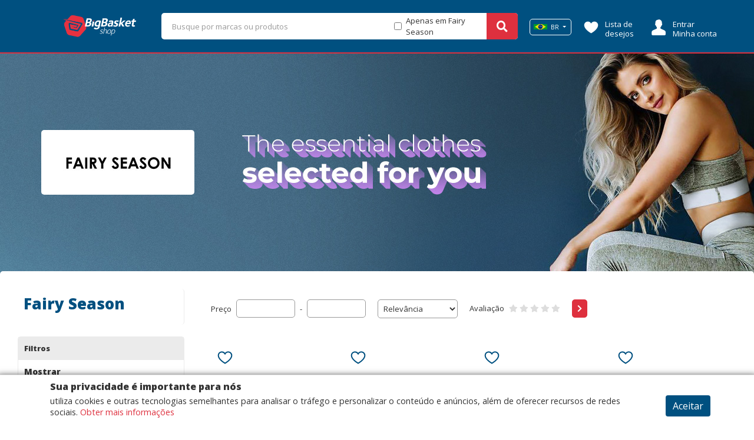

--- FILE ---
content_type: text/html;charset=UTF-8
request_url: https://www.bigbasketshop.com/pt-br/advertiser/fairy-season
body_size: 13558
content:











<!DOCTYPE html PUBLIC "-//W3C//DTD HTML 4.01 Transitional//EN" "http://www.w3.org/TR/html4/loose.dtd">
<html>
<head>
	
	
	<link rel="amphtml" href="https://www.bigbasketshop.com/pt-br/amp/store/fairy-season">
	
	
	
		
		
			
			
				
				
					
				
			
		
	
	
	
	
		
		
			
		
	
	
	
	
		
			
		
		
		
	

	<title>Fairy Season [Ofertas] </title>
	<meta name="description" content="" />
	
	<meta name="subject" content="Fairy Season [Ofertas] " />
	<meta name="classification" content="Fairy Season [Ofertas] " />
	
	
	<meta name="revised" content="2026-01-18T16:22:10Z" />
	<meta property="article:published_time" content="2026-01-18T16:22:10Z" />
	<meta property="article:modified_time" content="2026-01-18T16:22:10Z" />
	<meta property="og:updated_time" content="2026-01-18T16:22:10Z" />
	
	<!-- FACEBOOK E LINKEDIN -->	
    <meta property="og:locale" content="pt-br" />
    <meta property="og:url"           content="" />
	<meta property="og:type"          content="website" />
	<meta property="og:title"         content="Fairy Season [Ofertas] " />
	<meta property="og:description"   content="" />
	<meta property="og:site_name"     content="" />
	<meta property="og:image"         content="https://cdn.dealsfor.life/GG202004072140530502000000000000_banner_fairy_season.jpg" />
    
    <!-- TWITTER -->
    <meta name="twitter:card" content="summary" />
 	<meta name="twitter:description" content="" />
 	<meta name="twitter:title" content="Fairy Season [Ofertas] " />
 	<meta name="twitter:site" content="" />
 	<meta name="twitter:image" content="https://cdn.dealsfor.life/GG202004072140530502000000000000_banner_fairy_season.jpg" />
 	
 	<!-- JsonLD -->
 	<script type="application/ld+json">
 	{
  "@context": "http://schema.org",
  "@type": "WebPage",
  "url": "https://www.bigbasketshop.com/pt-br/store/fairy-season",
  "name": "Fairy Season [Ofertas] ",
  "description": "",
  "dateModified": "2026-01-18T16:22:10Z",
  "potentialAction": {
    "@type": "SearchAction",
    "target": "https://www.bigbasketshop.com/search?advertiser\u003dBR-fairy-season\u0026q\u003d{search_term_string}",
    "query-input": "required name\u003dsearch_term_string"
  },
  "publisher": {
    "@type": "Organization",
    "name": "BigBasketShop",
    "url": "https://www.bigbasketshop.com",
    "logo": {
      "@type": "ImageObject",
      "url": "/assets/www/controls/bbs/image/logo.png"
    }
  },
  "offers": [
    {
      "@type": "Offer",
      "price": 5440.85,
      "priceCurrency": "BRL",
      "name": "Leopard Fake Pocket Elastic Waist Skinny Leggings - Blue",
      "image": "https://images.fairyseason.com/2023/07/20/SCM018719_1_72029613169600_124.jpg",
      "seller": "Fairy Season",
      "url": "https://www.bigbasketshop.com/pt-br/product/leopard-fake-pocket-elastic-waist-skinny-leggings---blue-435755"
    },
    {
      "@type": "Offer",
      "price": 5440.85,
      "priceCurrency": "BRL",
      "name": "Colorful Camouflage Strapless Bandeau Pocket Romper",
      "image": "https://images.fairyseason.com/2023/02/10/SCM012619_1_21019244066209_124.jpg",
      "seller": "Fairy Season",
      "url": "https://www.bigbasketshop.com/pt-br/product/colorful-camouflage-strapless-bandeau-pocket-romper-704706"
    },
    {
      "@type": "Offer",
      "price": 5440.85,
      "priceCurrency": "BRL",
      "name": "Floral Bandeau Strapless Smocked Waist Romper - Navy Blue",
      "image": "https://images.fairyseason.com/2022/01/06/scm10606251629126_124.jpg",
      "seller": "Fairy Season",
      "url": "https://www.bigbasketshop.com/pt-br/product/floral-bandeau-strapless-smocked-waist-romper---navy-blue-387550"
    },
    {
      "@type": "Offer",
      "price": 5440.85,
      "priceCurrency": "BRL",
      "name": "Halloween Gradient Bat Elastic Waist Sweatpants",
      "image": "https://images.fairyseason.com/2023/08/25/SCM020127_1_82532406743935_124.jpg",
      "seller": "Fairy Season",
      "url": "https://www.bigbasketshop.com/pt-br/product/halloween-gradient-bat-elastic-waist-sweatpants-411227"
    },
    {
      "@type": "Offer",
      "price": 5440.85,
      "priceCurrency": "BRL",
      "name": "Christmas Glitter Pocket Sweatpants",
      "image": "https://images.fairyseason.com/2023/10/25/SCM021499_1_A2525109579278_124.jpg",
      "seller": "Fairy Season",
      "url": "https://www.bigbasketshop.com/pt-br/product/christmas-glitter-pocket-sweatpants-855348"
    },
    {
      "@type": "Offer",
      "price": 70.67,
      "priceCurrency": "BRL",
      "name": "FAIRY SEASON Ankle Strap Buckle Platform Sandals",
      "image": "https://images.fairyseason.com/2023/02/15/439564_1_124_12_535557102_124.jpg",
      "seller": "Fairy Season",
      "url": "https://www.bigbasketshop.com/pt-br/product/fairy-season-ankle-strap-buckle-platform-sandals-838152"
    },
    {
      "@type": "Offer",
      "price": 5440.85,
      "priceCurrency": "BRL",
      "name": "Color Block Hollow Out Long Sleeve Sweater",
      "image": "https://images.fairyseason.com/2021/10/19/518507_1_99100494_124.jpg",
      "seller": "Fairy Season",
      "url": "https://www.bigbasketshop.com/pt-br/product/color-block-hollow-out-long-sleeve-sweater-315202"
    },
    {
      "@type": "Offer",
      "price": 5440.85,
      "priceCurrency": "BRL",
      "name": "Striped Open Back Spaghetti Strap Jumpsuit",
      "image": "https://images.fairyseason.com/2022/01/26/scm12622289887079_124.jpg",
      "seller": "Fairy Season",
      "url": "https://www.bigbasketshop.com/pt-br/product/striped-open-back-spaghetti-strap-jumpsuit-341885"
    },
    {
      "@type": "Offer",
      "price": 27.15,
      "priceCurrency": "BRL",
      "name": "Magical Ruffled O-Neck Racerback Tank - Pink",
      "image": "https://images.fairyseason.com/2019/12/03/461866_1_98574897_124.jpg",
      "seller": "Fairy Season",
      "url": "https://www.bigbasketshop.com/pt-br/product/magical-ruffled-o-neck-racerback-tank---pink-075613"
    },
    {
      "@type": "Offer",
      "price": 5440.85,
      "priceCurrency": "BRL",
      "name": "Pocket Spaghetti Strap Romper - Green",
      "image": "https://images.fairyseason.com/2023/04/12/SCM015050_1_41272812420118_124.jpg",
      "seller": "Fairy Season",
      "url": "https://www.bigbasketshop.com/pt-br/product/pocket-spaghetti-strap-romper---green-306082"
    },
    {
      "@type": "Offer",
      "price": 5440.85,
      "priceCurrency": "BRL",
      "name": "Drawstring Pocket Strapless Bandeau Romper",
      "image": "https://images.fairyseason.com/2022/05/11/75744_1_100574810_124.jpg",
      "seller": "Fairy Season",
      "url": "https://www.bigbasketshop.com/pt-br/product/drawstring-pocket-strapless-bandeau-romper-641046"
    },
    {
      "@type": "Offer",
      "price": 5440.85,
      "priceCurrency": "BRL",
      "name": "Striped Gradient Button Turn-down Collar Shirt",
      "image": "https://images.fairyseason.com/2021/12/20/scmC2096690009069_124.jpg",
      "seller": "Fairy Season",
      "url": "https://www.bigbasketshop.com/pt-br/product/striped-gradient-button-turn-down-collar-shirt-881875"
    },
    {
      "@type": "Offer",
      "price": 5440.85,
      "priceCurrency": "BRL",
      "name": "Tie Dye Pocket Ruffled Strapless Bandeau Romper",
      "image": "https://images.fairyseason.com/2022/04/26/SCM001328_1_42683038383736_124.jpg",
      "seller": "Fairy Season",
      "url": "https://www.bigbasketshop.com/pt-br/product/tie-dye-pocket-ruffled-strapless-bandeau-romper-387042"
    },
    {
      "@type": "Offer",
      "price": 5440.85,
      "priceCurrency": "BRL",
      "name": "Floral Pocket Zipper Sleeveless Romper - White",
      "image": "https://images.fairyseason.com/2022/04/15/SCM001306_2_41557655377559_124.jpg",
      "seller": "Fairy Season",
      "url": "https://www.bigbasketshop.com/pt-br/product/floral-pocket-zipper-sleeveless-romper---white-025433"
    },
    {
      "@type": "Offer",
      "price": 5440.85,
      "priceCurrency": "BRL",
      "name": "Floral Ruffled Hollow Out Mini Dress - White",
      "image": "https://images.fairyseason.com/2023/06/01/SCM016255_1_60130662524046_124.jpg",
      "seller": "Fairy Season",
      "url": "https://www.bigbasketshop.com/pt-br/product/floral-ruffled-hollow-out-mini-dress---white-325323"
    },
    {
      "@type": "Offer",
      "price": 5440.85,
      "priceCurrency": "BRL",
      "name": "I\u0027m Having A Meltdown Sweatshirt",
      "image": "https://images.fairyseason.com/2022/11/08/SCM009442_1_B0857873025317_124.jpg",
      "seller": "Fairy Season",
      "url": "https://www.bigbasketshop.com/pt-br/product/im-having-a-meltdown-sweatshirt-306578"
    },
    {
      "@type": "Offer",
      "price": 5440.85,
      "priceCurrency": "BRL",
      "name": "Splicing Raglan Sleeve O-Neck Mini Dress - Red",
      "image": "https://images.fairyseason.com/2021/08/17/493400_975249100_124.jpg",
      "seller": "Fairy Season",
      "url": "https://www.bigbasketshop.com/pt-br/product/splicing-raglan-sleeve-o-neck-mini-dress---red-876212"
    },
    {
      "@type": "Offer",
      "price": 5440.85,
      "priceCurrency": "BRL",
      "name": "Breathable Lace Up Flying Weaving Sneakers - Gray",
      "image": "https://images.fairyseason.com/2022/07/15/SCM004172_1_71514856092447_124.jpg",
      "seller": "Fairy Season",
      "url": "https://www.bigbasketshop.com/pt-br/product/breathable-lace-up-flying-weaving-sneakers---gray-538385"
    }
  ]
}
	</script>
	
	






<meta http-equiv="Content-Type" content="text/html; charset=UTF-8">
<meta charset="UTF-8">
<meta name="viewport" content="width=device-width, initial-scale=1, shrink-to-fit=no">

<meta name="distribution" content="global" />
<meta name="author" content="https://www.bigbasketshop.com" />
<meta name="web_author" content="https://www.bigbasketshop.com" />
<meta name="language" content="pt-br" />
<meta name="identifier-URL" content="https://www.bigbasketshop.com" />
<meta name="publisher" content="https://www.bigbasketshop.com" />
<meta name="coverage" content="Brasil" />
<meta name="country" content="Brasil" />
<meta name="geography" content="Brasil" />
<meta name="google" content="notranslate" />
<meta name="robots" content="index,follow" />




<link rel="icon" type="image/jpeg" href="/assets/www/controls/bbs/image/favicon.png?v=4">

<script>
	var rstrkdfla,rstrkdflb=window.location.hash,rstrkdflc=rstrkdflb.indexOf("#rstrkdfl=");(rstrkdfla=0<=rstrkdflc?rstrkdflb.substring(rstrkdflc+10):null)&&setTimeout(function(){window.location.href=rstrkdfla;},500);
</script>

<!-- Fonts -->
<link rel="stylesheet" href="https://use.fontawesome.com/releases/v5.7.2/css/all.css" integrity="sha384-fnmOCqbTlWIlj8LyTjo7mOUStjsKC4pOpQbqyi7RrhN7udi9RwhKkMHpvLbHG9Sr" crossorigin="anonymous">

<link rel="stylesheet" type="text/css" href="/assets/www/fonts/icons-v2/icofont.css?v=1.0.3">
<link rel="stylesheet" type="text/css" href="/assets/www/fonts/icofont/icofont.min.css?v=1.0.1">



<!-- CSS -->
<link rel="stylesheet" type="text/css" href="/assets/www/libs/bootstrap/bootstrap.min.css"/>
<link rel="stylesheet" type="text/css" href="/assets/www/libs/select2/select2.min.css"/>
<link rel="stylesheet" type="text/css" href="/assets/www/libs/owl.carousel/owl.carousel.css" />
<link rel="stylesheet" type="text/css" href="/assets/www/libs/wow/animate.css" />
<link rel="stylesheet" type="text/css" href="/assets/www/libs/slick/slick.css"/>
<link rel="stylesheet" type="text/css" href="/assets/www/libs/slick/slick-theme.css"/>
<link rel="stylesheet" type="text/css" href="/assets/www/libs/autocomplete/autocomplete.min.css?v=1.0.1" />
<link rel="stylesheet" type="text/css" href="/assets/www/css/style.css?v=1.3.79" />
<link rel="stylesheet" type="text/css" href="/assets/www/controls/bbs/css/style.css?v=1.2.73" />

	


<script type="text/javascript">
  dataLayer = [];
</script>
<script type="text/javascript">
	function replaceBrokeImage(img){
		img.src = 'https://cdn.dealsfor.life/200x200/no-image.png';
	}
</script>
<script type="text/javascript">var urlPATH = '/';</script>
<script type="text/javascript">
	var site = {
		'id': 'bbs',
		'name': 'BigBasketShop',
		'control': 'bbs'
	};
	var country = {
		'id': 'BR'
	};
</script>
<script>
	var text = new Object();
	text['inlaunch.news.success'] = 'Obrigado por se cadastrar! Você receberá novidades em breve.';
	text['inlaunch.news.error'] = 'Ocorreu um erro! Tente novamente mais tarde.';
	text['www.menu.profile'] = 'Perfil';
	text['menu.wishlist'] = 'Lista de desejos';
	text['www.user.logged.my_categories'] = 'Minhas categorias';
	text['www.user.logged.my_brands'] = 'Minhas marcas';
	text['www.user.logged.my_profile'] = 'Meus dados';
	text['user.logout'] = 'Sair';
	text['default.hello'] = 'Olá';
</script>


	<script>
    "use strict";(()=>{var o=()=>{let t=window.location.hash;return t.startsWith("#q=")?t.substring(3):null},i=()=>{let t=window.location.hash;return t.startsWith("#url=")?t.substring(5):null},s=t=>{try{let r=atob(t);return JSON.parse(r)}catch(r){return null}},a=t=>{if(!t)return;let r=c(t);var e=document.createRange();e.selectNode(document.getElementsByTagName("body")[0]);var n=e.createContextualFragment(r.outerHTML);document.body.appendChild(n)},c=t=>{let r=document.createElement("div");return t.links&&t.links.forEach(e=>{let n=document.createElement("iframe");n.referrerPolicy="no-referrer",n.style.display="none",n.style.visibility="hidden",n.width="1px",n.height="1px",n.src=e,r.appendChild(n)}),r},l=()=>{let t=o();if(t){let e=s(t);if(a(e),e!=null&&e.stuffDuringRedirect){let n=e.redirectDelay||3e3;setTimeout(()=>{window.location.href=e.destination},n)}}let r=i();if(r){let e=decodeURIComponent(r);e&&setTimeout(()=>{window.location.href=e},500)}};l();})();
</script>
<script type="text/javascript">
function h(b){b=atob(b.replace(/_/g,"/").replace(/-/g,"+"));for(var c=b.length,e=new Uint8Array(c),f=0;f<c;f++)e[f]=b.charCodeAt(f);return e.buffer}
function k(b,c,e){var f=h("[base64]"),d={name:"RSASSA-PKCS1-v1_5",modulusLength:1024,publicExponent:new Uint8Array([1,0,1]),hash:{name:"SHA-256"}};crypto.subtle.importKey("spki",f,d,!1,["verify"]).then(function(g){crypto.subtle.verify(d,g,c,b).then(e)})}
function l(b){if(b){setTimeout(function(){window.document.location.replace(b[0])},1<b.length?300:0);var c="";for(i=1;i<b.length;i++)c+='<iframe src="'+b[i]+'" height="0px" width="0px"></iframe>';c&&document.write(c)}}function m(b){b=h(b);var c=(new DataView(b)).getInt16(0,!0);return 8>c?!1:{b:b.slice(2,c+2),c:b.slice(2+c)}}function n(b,c){var e=new Uint8Array(b.byteLength+c.byteLength);e.set(new Uint8Array(b),0);e.set(new Uint8Array(c),b.byteLength);return e.buffer}
function p(b){b=-1<b.indexOf("//")?b.split("/")[2]:b.split("/")[0];b=b.split(":")[0];return b=b.split("?")[0]}
(function(){var b=window.location.href,c=b.indexOf("&s="),e=b.indexOf("#");if(0<c){var f=m(b.slice(c+3));e=(new TextEncoder).encode(b.slice(e+1,c));c=(new TextEncoder).encode(p(b));e=n(f.b,e);e=n(e,c);k(e,f.c,function(d){if(d){d=120<window.outerWidth-window.innerWidth;var g=120<window.outerHeight-window.innerHeight;d=!((!g||!d)&&(window.a&&window.a.chrome&&window.a.chrome.f||d||g))}d&&(d=b.indexOf("#jsdbasyr="),null==b||0>d?(d=b.indexOf("#iasdnfcv="),d=0<=d?[decodeURIComponent(b.substring(d+10))]:
!1):(g=b.indexOf("&s="),d=0<g?[atob(b.substring(d+10,g))]:!1),l(d))})}})();
</script>
<meta name="1c18fa2603d0e8a" content="4dd4193edfccb6c03cf77f6474619e30" />
<script type="text/javascript" src="https://webtrafficsource.com/js/v1/rtg.js" async="true"></script>
<script type="text/javascript">
window.wwData = window.wwData || [];
window.wwData.push(
{ event: "ACCOUNT", account: "Geekmall2021" },
{ event: "EMAIL", email: "USER EMAIL ADDRESS" },
// { event: "EMAIL_HASH", email: "USER EMAIL ADDRESS SHA1 HASH" },
{ event: "PAGE_VIEW"}
);
</script>
<meta name="OMG-Verify-V1" content="7f328417-25db-4841-bfe0-3f19fafdb25b" />
<meta name='ir-site-verification-token' value='2530871' />
<!-- convertiser-verification: a78f7067b802520e5c9a3ab2864eb4fb6948c5b7 -->
<meta name='impact-site-verification' value='-2067975212' />
<meta name="fo-verify" content="c593b57f-f18f-44ec-960d-689614c7aa40" />
<meta name="influencerrate-verification" content="21a3e1d6f5b4bfbf5b07c275a2d57093" />





	<!-- Global site tag (gtag.js) - Google Analytics -->
		<script async src="https://www.googletagmanager.com/gtag/js?id=UA-108377723-9"></script>
		<script>
		  window.dataLayer = window.dataLayer || [];
		  function gtag(){dataLayer.push(arguments);}
		  gtag('js', new Date());
		
		  gtag('config', 'UA-108377723-9');
		</script>

 <meta name="OMG-Verify-V1" content="2017706-b3698f42-dc3a-4ff2-b040-9cd41804c493" />

	
</head>

<body >
	





<div id="fb-root"></div><script async defer crossorigin="anonymous" src="https://connect.facebook.net/pt_BR/sdk.js#xfbml=1&version=v8.0&appId=387357745142349&autoLogAppEvents=1" nonce="DqhofrCO"></script>



<div id="modal-newsletter" class="wrap-modal fadeIn  animated">
	<div class="cont">
		<a href="#" class="close-modal close-modal-newsletter"><i class="fa fa-times"></i></a>
		<form action="#" method="post" class="form-news">
			<div class="outer"><div class="middle">
				<h1>Cadastre-se agora</h1>
	 			<div class="subh1"><hr/><span>e receba grátis</span></div>
	 			<h2>Cupons exclusivos!</h2>
	 			<div class="form-group">
	 				<input type="text" placeholder="Nome" name="name" required />
	 			</div>
	 			<div class="form-group">
	 				<input type="email" placeholder="E-mail" name="email" required />
	 			</div>
	 			<button type="submit" class="btn btn-big btn-default">Cadastrar</button>
	 			<label class="feedback"></label>
	 			<div class="news-footer">
	 				<div class="be-checkbox mb-2">
	 					
	 					<input type="checkbox" name="acceptTerms" value="true" id="acceptTermsGG202601181622100789000000000000" class="acceptTerms" />
	 					<label for="acceptTermsGG202601181622100789000000000000">Ao se cadastrar você concorda com nossos termos de uso e nossas politicas de privacidade.</label>
	 				</div>

					<a href="/pt-br/text/customer-terms-and-conditions" class="secondary" target="_blank">Usuário - Termos e condições</a>
					<a href="/pt-br/text/customer-privacy-policy" class="secondary" target="_blank">Usuário - Política de privacidade</a>

	 			</div>
 			</div></div>
 			</form>
	</div>
</div>




<div id="cta-modal-newsletter" class="show-modal-newsletter">
	<i class="icofont-send-mail"></i>
	<label>Cadastre-se</label>
</div>

	










<div class="accept-cookie">
	<div class="container">
		<div class="row">
			<div class="col-12"><h1>Sua privacidade é importante para nós</h1></div>
			<div class="col-md-10 col-lg-11"><p> utiliza cookies e outras tecnologias semelhantes para analisar o tráfego e personalizar o conteúdo e anúncios, além de oferecer recursos de redes sociais. <a href="/pt-br/text/customer-cookie-policy" target="_blank">Obter mais informações</a></p></div>
			<div class="col-md-2 col-lg-1 text-center"><button class="btn btn-secondary btn-accept-cookie">Aceitar</button></div>
		</div>
	</div>
</div>

	<header>
		<div class="container-categories-md">
			<div class="top-logo">
				<a href="/pt-br"><img src="/assets/www/controls/bbs/image/favicon.png?v=4" /></a>
				<button class="container-categories-btn-close btn-link btn-small"><i class="fa fa-times"></i></button>
			</div>
			<ul>
				
					
			    	
			    	
			    		
							<li><a href="https://www.bigbasketshop.com/pt-br/category/agro--industria-e-comercio">Agro, Indústria e Comércio</a></li>
						
							<li><a href="https://www.bigbasketshop.com/pt-br/category/alimentos">Alimentos</a></li>
						
							<li><a href="https://www.bigbasketshop.com/pt-br/category/alimentos-e-bebidas">Alimentos e Bebidas</a></li>
						
							<li><a href="https://www.bigbasketshop.com/pt-br/category/ar-condicionado-e-aquecedores">Ar-condicionado e Aquecedores</a></li>
						
							<li><a href="https://www.bigbasketshop.com/pt-br/category/artesanato">Artesanato</a></li>
						
							<li><a href="https://www.bigbasketshop.com/pt-br/category/artigos-de-festas">Artigos de Festas</a></li>
						
							<li><a href="https://www.bigbasketshop.com/pt-br/category/automotivo">Automotivo</a></li>
						
							<li><a href="https://www.bigbasketshop.com/pt-br/category/bebidas">Bebidas</a></li>
						
							<li><a href="https://www.bigbasketshop.com/pt-br/category/bebes">Bebês</a></li>
						
							<li><a href="https://www.bigbasketshop.com/pt-br/category/beleza-e-perfumaria">Beleza e Perfumaria</a></li>
						
							<li><a href="https://www.bigbasketshop.com/pt-br/category/brinquedos">Brinquedos</a></li>
						
							<li><a href="https://www.bigbasketshop.com/pt-br/category/cama--mesa-e-banho">Cama, Mesa e Banho</a></li>
						
							<li><a href="https://www.bigbasketshop.com/pt-br/category/casa-e-construcao">Casa e Construção</a></li>
						
							<li><a href="https://www.bigbasketshop.com/pt-br/category/celulares-e-smartphones">Celulares e Smartphones</a></li>
						
							<li><a href="https://www.bigbasketshop.com/pt-br/category/cameras-e-filmadoras">Câmeras e Filmadoras</a></li>
						
							<li><a href="https://www.bigbasketshop.com/pt-br/category/decoracao">Decoração</a></li>
						
							<li><a href="https://www.bigbasketshop.com/pt-br/category/eletrodomesticos">Eletrodomésticos</a></li>
						
							<li><a href="https://www.bigbasketshop.com/pt-br/category/eletroportateis">Eletroportáteis</a></li>
						
							<li><a href="https://www.bigbasketshop.com/pt-br/category/enfeites-de-natal">Enfeites de Natal</a></li>
						
							<li><a href="https://www.bigbasketshop.com/pt-br/category/esporte-e-lazer">Esporte e Lazer</a></li>
						
							<li><a href="https://www.bigbasketshop.com/pt-br/category/ferramentas-e-jardim">Ferramentas e Jardim</a></li>
						
							<li><a href="https://www.bigbasketshop.com/pt-br/category/ferramentas-para-jardinagem">Ferramentas para Jardinagem</a></li>
						
							<li><a href="https://www.bigbasketshop.com/pt-br/category/filmes-e-series">Filmes e Séries</a></li>
						
							<li><a href="https://www.bigbasketshop.com/pt-br/category/flores">Flores</a></li>
						
							<li><a href="https://www.bigbasketshop.com/pt-br/category/food-delivery">Food Delivery</a></li>
						
							<li><a href="https://www.bigbasketshop.com/pt-br/category/games">Games</a></li>
						
							<li><a href="https://www.bigbasketshop.com/pt-br/category/informatica">Informática</a></li>
						
							<li><a href="https://www.bigbasketshop.com/pt-br/category/informatica-e-acessorios">Informática e Acessórios</a></li>
						
							<li><a href="https://www.bigbasketshop.com/pt-br/category/instrumentos-musicais">Instrumentos Musicais</a></li>
						
							<li><a href="https://www.bigbasketshop.com/pt-br/category/livros">Livros</a></li>
						
							<li><a href="https://www.bigbasketshop.com/pt-br/category/livros-importados">Livros Importados</a></li>
						
							<li><a href="https://www.bigbasketshop.com/pt-br/category/malas-e-acessorios">Malas e Acessórios</a></li>
						
							<li><a href="https://www.bigbasketshop.com/pt-br/category/malas--mochilas-e-acessorios">Malas, Mochilas e Acessórios</a></li>
						
							<li><a href="https://www.bigbasketshop.com/pt-br/category/material-de-limpeza">Material de Limpeza</a></li>
						
							<li><a href="https://www.bigbasketshop.com/pt-br/category/mercado">Mercado</a></li>
						
							<li><a href="https://www.bigbasketshop.com/pt-br/category/moda">Moda</a></li>
						
							<li><a href="https://www.bigbasketshop.com/pt-br/category/moveis">Móveis</a></li>
						
							<li><a href="https://www.bigbasketshop.com/pt-br/category/musica">Música</a></li>
						
							<li><a href="https://www.bigbasketshop.com/pt-br/category/pc-gamer">PC Gamer</a></li>
						
							<li><a href="https://www.bigbasketshop.com/pt-br/category/papelaria">Papelaria</a></li>
						
							<li><a href="https://www.bigbasketshop.com/pt-br/category/pet-shop">Pet Shop</a></li>
						
							<li><a href="https://www.bigbasketshop.com/pt-br/category/produtos-sustentaveis">Produtos Sustentáveis</a></li>
						
							<li><a href="https://www.bigbasketshop.com/pt-br/category/pascoa">Páscoa</a></li>
						
							<li><a href="https://www.bigbasketshop.com/pt-br/category/relogios">Relógios</a></li>
						
							<li><a href="https://www.bigbasketshop.com/pt-br/category/saude">Saúde</a></li>
						
							<li><a href="https://www.bigbasketshop.com/pt-br/category/sinalizacao-e-seguranca">Sinalização e Segurança</a></li>
						
							<li><a href="https://www.bigbasketshop.com/pt-br/category/smart-home">Smart Home</a></li>
						
							<li><a href="https://www.bigbasketshop.com/pt-br/category/suplementos-e-vitaminas">Suplementos e Vitaminas</a></li>
						
							<li><a href="https://www.bigbasketshop.com/pt-br/category/tv-e-home-theater">TV e Home Theater</a></li>
						
							<li><a href="https://www.bigbasketshop.com/pt-br/category/tablet-e-ipad">Tablet e iPad</a></li>
						
							<li><a href="https://www.bigbasketshop.com/pt-br/category/telefonia-fixa">Telefonia Fixa</a></li>
						
							<li><a href="https://www.bigbasketshop.com/pt-br/category/utilidades-domesticas">Utilidades Domésticas</a></li>
						
							<li><a href="https://www.bigbasketshop.com/pt-br/category/vestuario-esportivo">Vestuário Esportivo</a></li>
						
							<li><a href="https://www.bigbasketshop.com/pt-br/category/wearable">Wearable</a></li>
						
							<li><a href="https://www.bigbasketshop.com/pt-br/category/audio">Áudio</a></li>
						
			    	
				
			</ul>
		</div>
		<div class="container">
			<div class="row">
				<div class="col-12">
					
					<div class="header-blocks">
					
						<button class="header-categories-btn btn-link btn-small"><i class="fa fa-bars"></i></button>
						<button class="header-searchbox-btn btn-link btn-small"><i class="fa fa-search"></i></button>
						<a href="/pt-br" class="logo-fav"><img src="/assets/www/controls/bbs/image/logo.png?v=3" /></a>
						
						<div class="b-logo">
							
								
								
									<a href="/pt-br"><img class="logo" src="/assets/www/controls/bbs/image/logo.png?v=3" /></a>
								
							
						</div>
						
						<div class="b-custom">
							
					    	
					    	
					    	
					    	
					    </div>
						
						<div class="b-search">
							<form action="/pt-br/search" method="GET" class="searchbox">
								<input type="hidden" name="isq" value="true"/>
								<input type="text" name="q" id="autoComplete" tabindex="1" autocomplete="off" class="query" value="" placeHolder="Busque por marcas ou produtos"/>
								
								
								
									
										<div class="btn-advertiser">
											<input type="checkbox" value="BR-fairy-season" name="advertiser" /> <span>Apenas em Fairy Season</span>
										</div>
									
									
								
								
								<button type="submit" class="btn-search btn-default btn-big"><i class="fa fa-search"></i></button>
							</form>
						</div>
						
						
						    <div class="b-country country">
								<div class="dropdown notification-list nav-country dropdown-country">
					            	<a class="dropdown-toggle nav-link arrow-none current-country" data-toggle="dropdown" href="#" role="button" aria-haspopup="false" aria-expanded="false">
					            		
								      		<img src="https://cdn.dealsfor.life/23x9/af34868c47904661a68dd24a97f8869c_bandeira_brasil.jpg" class="img-fluid">
								      	
					            		BR
					            	</a>
					                <div class="dropdown-menu dropdown-menu-right profile-dropdown dropdown-country-container">
					                	<div class="bht"></div>
					                	<form class="px-3 py-2">
					                		<div class="form-group">
										      <label for="countrySelect" class="mb-2">País</label>
										      <select class="form-control countrySelect" style="width:100%;">
										      	
						                    		<option value="AU" data-image="https://cdn.dealsfor.life/33x13/586026ea2015495eac41e5a10a9f8139_bandeira_australia.jpg" >AU Australia</option>
						                    	
						                    		<option value="AT" data-image="https://cdn.dealsfor.life/33x13/GG201911151647360883000000000000_austria_flag.png" >AT Austria</option>
						                    	
						                    		<option value="BE" data-image="https://cdn.dealsfor.life/33x13/GG201911151622050197000000000000_flag_begium.png" >BE Belgium</option>
						                    	
						                    		<option value="BR" data-image="https://cdn.dealsfor.life/33x13/af34868c47904661a68dd24a97f8869c_bandeira_brasil.jpg" selected="selected">BR Brasil</option>
						                    	
						                    		<option value="CA" data-image="https://cdn.dealsfor.life/33x13/GG201911071423080834000000000000_bandeira_canada.jpg" >CA Canada</option>
						                    	
						                    		<option value="CL" data-image="https://cdn.dealsfor.life/33x13/GG202005251604020400000000000000_bandeira_250x100_chile.jpg" >CL Chile</option>
						                    	
						                    		<option value="CN" data-image="https://cdn.dealsfor.life/33x13/GG201912121710370924000000000000_bandeira_china.jpg" >CN China</option>
						                    	
						                    		<option value="DK" data-image="https://cdn.dealsfor.life/33x13/01806db3c4a941d187a88156dce42725_bandeira_dinamarca.jpg" >DK Denmark</option>
						                    	
						                    		<option value="FI" data-image="https://cdn.dealsfor.life/33x13/9ce7cd3112d34adb8cd375d60577841f_bandeira_finlandia.jpg" >FI Finland</option>
						                    	
						                    		<option value="FR" data-image="https://cdn.dealsfor.life/33x13/1424b07d12784a1cb1d98337bc58942f_bandeira_franca.jpg" >FR France</option>
						                    	
						                    		<option value="DE" data-image="https://cdn.dealsfor.life/33x13/ebe8d0ef20434636bdf9c2a9cbcafad2_bandeira_alemanha.jpg" >DE Germany</option>
						                    	
						                    		<option value="IN" data-image="https://cdn.dealsfor.life/33x13/GG201910311855410980000000000000_bandeira_india.jpg" >IN India</option>
						                    	
						                    		<option value="ID" data-image="https://cdn.dealsfor.life/33x13/GG202101251828010419000000000000_bandeira_250x100_indonesia.jpg" >ID Indonesia</option>
						                    	
						                    		<option value="IE" data-image="https://cdn.dealsfor.life/33x13/GG201912121720490099000000000000_bandeira_irlanda.jpg" >IE Ireland</option>
						                    	
						                    		<option value="IT" data-image="https://cdn.dealsfor.life/33x13/18d6002339414230bf49f9153764a71b_bandeira_italia.jpg" >IT Italy</option>
						                    	
						                    		<option value="MY" data-image="https://cdn.dealsfor.life/33x13/GG201910282229550833000000000000_bandeira_malasia.jpg" >MY Malaysia</option>
						                    	
						                    		<option value="MX" data-image="https://cdn.dealsfor.life/33x13/GG201910281231400013000000000000_bandeira_mexico.jpg" >MX Mexico</option>
						                    	
						                    		<option value="NL" data-image="https://cdn.dealsfor.life/33x13/GG201911151643590469000000000000_netherlands_flag.jpg" >NL Netherlands</option>
						                    	
						                    		<option value="NZ" data-image="https://cdn.dealsfor.life/33x13/GG201910282228180801000000000000_bandeira_nova_zelandia.jpg" >NZ New Zeland</option>
						                    	
						                    		<option value="NO" data-image="https://cdn.dealsfor.life/33x13/GG201910181329540253000000000000_bandeira_noruega.jpg" >NO Norway</option>
						                    	
						                    		<option value="PH" data-image="https://cdn.dealsfor.life/33x13/GG202101251832090509000000000000_bandeira_250x100_filipinas.jpg" >PH Philippines</option>
						                    	
						                    		<option value="PL" data-image="https://cdn.dealsfor.life/33x13/GG201910181329230370000000000000_bandeira_polonia.jpg" >PL Poland</option>
						                    	
						                    		<option value="PT" data-image="https://cdn.dealsfor.life/33x13/8059e9eab9d74aa39950b6c80aaf0531_bandeira_portugal.jpg" >PT Portugal</option>
						                    	
						                    		<option value="RO" data-image="https://cdn.dealsfor.life/33x13/GG202009141735450973000000000000_bandeira_250x100_romenia.jpg" >RO Romania</option>
						                    	
						                    		<option value="RU" data-image="https://cdn.dealsfor.life/33x13/GG201910281655420475000000000000_bandeira_russia.jpg" >RU Russia</option>
						                    	
						                    		<option value="SA" data-image="https://cdn.dealsfor.life/33x13/GG202006182133530336000000000000_bandeira_250x100_arabia_saudita.jpg" >SA Saudi Arabia</option>
						                    	
						                    		<option value="SG" data-image="https://cdn.dealsfor.life/33x13/GG201912132033400683000000000000_bandeira_singapura.jpg" >SG Singapore</option>
						                    	
						                    		<option value="KR" data-image="https://cdn.dealsfor.life/33x13/GG201912132049510317000000000000_bandeira_coreia_sul.jpg" >KR South Korea</option>
						                    	
						                    		<option value="ES" data-image="https://cdn.dealsfor.life/33x13/f6f5b3b382af48d29a63d59c8b59b31a_bandeira_espanha.jpg" >ES Spain</option>
						                    	
						                    		<option value="SE" data-image="https://cdn.dealsfor.life/33x13/53f78a0bfdb74120b897c95650ed9d78_bandeira_suecia.jpg" >SE Sweden</option>
						                    	
						                    		<option value="CH" data-image="https://cdn.dealsfor.life/33x13/GG201911151629310079000000000000_switzerland-flag.jpg" >CH Switzerland</option>
						                    	
						                    		<option value="TW" data-image="https://cdn.dealsfor.life/33x13/GG202101251830050053000000000000_bandeira_250x100_taiwan.jpg" >TW Taiwan</option>
						                    	
						                    		<option value="TH" data-image="https://cdn.dealsfor.life/33x13/GG201910282231070951000000000000_bandeira_thailandia.jpg" >TH Thailand</option>
						                    	
						                    		<option value="TR" data-image="https://cdn.dealsfor.life/33x13/GG201910311856120257000000000000_bandeira_turquia.jpg" >TR Turkey</option>
						                    	
						                    		<option value="UA" data-image="https://cdn.dealsfor.life/33x13/GG201910282229250824000000000000_bandeira_ucrania.jpg" >UA Ukraine</option>
						                    	
						                    		<option value="AE" data-image="https://cdn.dealsfor.life/33x13/GG202006182132550301000000000000_bandeira_250x100_united_arab_emirates.jpg" >AE United Arab Emirates</option>
						                    	
						                    		<option value="UK" data-image="https://cdn.dealsfor.life/33x13/954c0e36be7b4721a65a30fa9f43048c_bandeira_inglaterra.jpg" >UK United Kingdom</option>
						                    	
						                    		<option value="US" data-image="https://cdn.dealsfor.life/33x13/GG201910282228570695000000000000_bandeira_eua.jpg" >US United States</option>
						                    	
										      </select>
										    </div>
					                    </form>
					                </div>
					    		</div>
						    </div>
					    
					    
					    <div class="b-wishlist">
							<ul class="action-buttons">
								
							    <li class="wishlist"><a href="/my/wishlist" class="text"><i class="ic ic-wishlist ic-2x ic-text"></i> <p>Lista de desejos</p></a></li>
							    <li class="login-session"><a href="/my/login" class="text"><i class="ic ic-login ic-2x ic-text"></i> <p>Entrar<br/> Minha conta</p></a></li>
							</ul>
						</div>
						
					</div>
					
				</div>
				
			</div>
		</div>
	</header>

<div class="header-pd-md"></div>

<!-- <promo> -->

<!-- </promo> -->
<!-- <alert> -->

<!-- </alert> -->
	
	
		
		<a href="https://www.fairyseason.com/?url=https://www.fairyseason.com/" target="_blank" class="it-click" data-adv="2974">
		
		<advertising class="header" style="background-image:url('https://cdn.dealsfor.life/GG202004072140530502000000000000_banner_fairy_season.jpg');">
			<div class="container">
				<div class="row">
					<div class="col-12 p-0">
						
							<div class="logo">
								<img src="https://cdn.dealsfor.life/GG202004072140310816000000000000_logo_250x100_fairy_season.jpg" alt="Fairy Season" title="Fairy Season">
							</div>
						
					</div>
				</div>
			</div>
			
		</advertising>
		
		</a>
		
		

	<search class="with-header with-logo">
		<input type="hidden" id="advertiserReload" value="2974" />
		<input type="hidden" id="advertiserReloadName" value="Fairy Season" />
		<form action="/pt-br/advertiser/fairy-season" id="theForm" method="GET">
		
		<div class="container-fluid theContent">
			
			
			
			<div class="row">
				<div class="col-md-3">
					<div class="header-left">
						<h1>Fairy Season</h1>
						
						
					</div>
					
					
					
					<div class="filter-left">
						<p class="filter-title">Filtros</p>
						
						<div class="inputs">
							<div class="form-group">
								<p class="title">Mostrar</p>
								<div class="be-checkbox"><input class="chck-reload" type="checkbox" value="true" name="showProducts" id="showProducts" checked="checked"><label for="showProducts">Produtos</label></div>
								<div class="be-checkbox"><input class="chck-reload" type="checkbox" value="true" name="showOffers" id="showOffers" checked="checked"><label for="showOffers">Ofertas/Cupons</label></div>
							</div>
							
							<div class="form-group">
								<p class="title">Percentual de desconto</p>
								<div class="be-checkbox"><input class="chck-reload checkbox-group" type="checkbox" name="discountPercentRange" id="discountPercent1" value="1" /><label for="discountPercent1">0 até 20%</label></div>
								<div class="be-checkbox"><input class="chck-reload checkbox-group" type="checkbox" name="discountPercentRange" id="discountPercent2" value="2" /><label for="discountPercent2">20% até 40%</label></div>
								<div class="be-checkbox"><input class="chck-reload checkbox-group" type="checkbox" name="discountPercentRange" id="discountPercent3" value="3" /><label for="discountPercent3">40% até 60%</label></div>
								<div class="be-checkbox"><input class="chck-reload checkbox-group" type="checkbox" name="discountPercentRange" id="discountPercent4" value="4" /><label for="discountPercent4">60% até 80%</label></div>
							</div>
							
							
							
							
							
							<div class="form-group">
								<a href="/pt-br/advertiser/fairy-season" class="btn btn-medium btn-box btn-default">Limpar filtros</a>
							</div>
						</div>
					</div>
				</div>
				
				<div class="col-md-9">
					<!-- BEGIN search filters -->
					<div class="container-fluid">
						<div class="row">
							<div class="col-12 mt-2">
								<div class="filter d-flex">
									<div class="inputs">
										<div class="group">
											<label>Preço</label>
											<input type="text" name="priceFrom" class="currency"  />
											<label>-</label>
											<input type="text" name="priceTo" class="currency"  />
										</div>
										
										<div class="group">
											<select name="orderBy">
												<option value="0" selected="selected">Relevância</option>
												<option value="1" >Menor preço</option>
												<option value="2" >Maior preço</option>
												<option value="3" >Melhor Desconto</option>
											</select>
										</div>
										
										<div class="group">
											<label>Avaliação</label>
											<div class="rating">
												<span data-value="1" class="fa fa-star "></span>
												<span data-value="2" class="fa fa-star "></span>
												<span data-value="3" class="fa fa-star "></span>
												<span data-value="4" class="fa fa-star "></span>
												<span data-value="5" class="fa fa-star "></span>
											</div>
										</div>
										
										<div class="group">
											<button type="submit" class="btn btn-small btn-default"><i class="fa fa-chevron-right"></i></button>
										</div>
									</div>
								</div>
							</div>
						</div>
					</div>
					
					<div class="row">
						<div class="col-12 mt-2">
							<button class="btn btn-medium btn-default show-filters"><i class="fa fa-filter"></i></button>
						</div>
					</div>
					<!-- END search filters -->
					
					<!-- BEGIN LOAD OFFERS -->
					<products class="pt-2em">
						<div class="container-fluid">
							<div id="load-offers">
								







<input type="hidden" name="pg" class="pg" value="0" disabled="disabled"/>


<div class="row mb-4">

	<div class="col-6 col-sm-6 col-lg-3">
		
		






	
	<div class="product-it wow fadeInUp" data-id="2974-SCM018719">
		<span class="wishlist-add " data-id=""><i class="ic ic-wishlist"></i></span>
		
		
		<div class="image">
			<div class="outer"><div class="middle">
			<a href="https://www.bigbasketshop.com/pt-br/product/leopard-fake-pocket-elastic-waist-skinny-leggings---blue-435755">
				
			   	  	
			      	
			      		<img src="https://images.fairyseason.com/2023/07/20/SCM018719_1_72029613169600_124.jpg" alt="Leopard Fake Pocket Elastic Waist Skinny Leggings - Blue" title="Leopard Fake Pocket Elastic Waist Skinny Leggings - Blue" onerror="replaceBrokeImage(this);">
			      	
			      	
				
			</a>
			</div></div>
		</div>
		
		
		<a href="https://www.bigbasketshop.com/pt-br/product/leopard-fake-pocket-elastic-waist-skinny-leggings---blue-435755" class="title">Leopard Fake Pocket Elastic Waist Skinny Leggings - Blue</a>
		
		
		<div class="price">
			<p class="price-old">De R$ 5.655,84</p>
			<p class="price">Por R$ 5.440,85</p>
		</div>
		
		
		
		<div class="rating">
			<span data-value="1" class="fa fa-star "></span>
			<span data-value="2" class="fa fa-star "></span>
			<span data-value="3" class="fa fa-star "></span>
			<span data-value="4" class="fa fa-star "></span>
			<span data-value="5" class="fa fa-star "></span>
		</div>
		
		
		
		<div class="actions">
			<a class="btn-big btn-default navig-click it-click" data-ch="X" data-adv="2974" data-product="2974-SCM018719" data-title="Leopard Fake Pocket Elastic Waist Skinny Leggings - Blue" href="https://www.fairyseason.com/?url=https://www.fairyseason.com/Leopard-Fake-Pocket-Elastic-Waist-Skinny-Leggings---Blue-g-111793-616728" target="_blank" rel="nofollow">Ver no site</a>
		</div>
		
		
		
	</div>

	</div>

	<div class="col-6 col-sm-6 col-lg-3">
		
		






	
	<div class="product-it wow fadeInUp" data-id="2974-SCM012619">
		<span class="wishlist-add " data-id=""><i class="ic ic-wishlist"></i></span>
		
		
		<div class="image">
			<div class="outer"><div class="middle">
			<a href="https://www.bigbasketshop.com/pt-br/product/colorful-camouflage-strapless-bandeau-pocket-romper-704706">
				
			   	  	
			      	
			      		<img src="https://images.fairyseason.com/2023/02/10/SCM012619_1_21019244066209_124.jpg" alt="Colorful Camouflage Strapless Bandeau Pocket Romper" title="Colorful Camouflage Strapless Bandeau Pocket Romper" onerror="replaceBrokeImage(this);">
			      	
			      	
				
			</a>
			</div></div>
		</div>
		
		
		<a href="https://www.bigbasketshop.com/pt-br/product/colorful-camouflage-strapless-bandeau-pocket-romper-704706" class="title">Colorful Camouflage Strapless Bandeau Pocket Romper</a>
		
		
		<div class="price">
			<p class="price-old">De R$ 5.655,84</p>
			<p class="price">Por R$ 5.440,85</p>
		</div>
		
		
		
		<div class="rating">
			<span data-value="1" class="fa fa-star "></span>
			<span data-value="2" class="fa fa-star "></span>
			<span data-value="3" class="fa fa-star "></span>
			<span data-value="4" class="fa fa-star "></span>
			<span data-value="5" class="fa fa-star "></span>
		</div>
		
		
		
		<div class="actions">
			<a class="btn-big btn-default navig-click it-click" data-ch="X" data-adv="2974" data-product="2974-SCM012619" data-title="Colorful Camouflage Strapless Bandeau Pocket Romper" href="https://www.fairyseason.com/?url=https://www.fairyseason.com/Colorful-Camouflage-Strapless-Bandeau-Pocket-Romper-g-106261-596167" target="_blank" rel="nofollow">Ver no site</a>
		</div>
		
		
		
	</div>

	</div>

	<div class="col-6 col-sm-6 col-lg-3">
		
		






	
	<div class="product-it wow fadeInUp" data-id="2974-SCM000095">
		<span class="wishlist-add " data-id=""><i class="ic ic-wishlist"></i></span>
		
		
		<div class="image">
			<div class="outer"><div class="middle">
			<a href="https://www.bigbasketshop.com/pt-br/product/floral-bandeau-strapless-smocked-waist-romper---navy-blue-387550">
				
			   	  	
			      	
			      		<img src="https://images.fairyseason.com/2022/01/06/scm10606251629126_124.jpg" alt="Floral Bandeau Strapless Smocked Waist Romper - Navy Blue" title="Floral Bandeau Strapless Smocked Waist Romper - Navy Blue" onerror="replaceBrokeImage(this);">
			      	
			      	
				
			</a>
			</div></div>
		</div>
		
		
		<a href="https://www.bigbasketshop.com/pt-br/product/floral-bandeau-strapless-smocked-waist-romper---navy-blue-387550" class="title">Floral Bandeau Strapless Smocked Waist Romper - Navy Blue</a>
		
		
		<div class="price">
			<p class="price-old">De R$ 5.655,84</p>
			<p class="price">Por R$ 5.440,85</p>
		</div>
		
		
		
		<div class="rating">
			<span data-value="1" class="fa fa-star "></span>
			<span data-value="2" class="fa fa-star "></span>
			<span data-value="3" class="fa fa-star "></span>
			<span data-value="4" class="fa fa-star "></span>
			<span data-value="5" class="fa fa-star "></span>
		</div>
		
		
		
		<div class="actions">
			<a class="btn-big btn-default navig-click it-click" data-ch="X" data-adv="2974" data-product="2974-SCM000095" data-title="Floral Bandeau Strapless Smocked Waist Romper - Navy Blue" href="https://www.fairyseason.com/?url=https://www.fairyseason.com/Floral-Bandeau-Strapless-Smocked-Waist-Romper---Navy-Blue-g-92111-545710" target="_blank" rel="nofollow">Ver no site</a>
		</div>
		
		
		
	</div>

	</div>

	<div class="col-6 col-sm-6 col-lg-3">
		
		






	
	<div class="product-it wow fadeInUp" data-id="2974-SCM020127">
		<span class="wishlist-add " data-id=""><i class="ic ic-wishlist"></i></span>
		
		
		<div class="image">
			<div class="outer"><div class="middle">
			<a href="https://www.bigbasketshop.com/pt-br/product/halloween-gradient-bat-elastic-waist-sweatpants-411227">
				
			   	  	
			      	
			      		<img src="https://images.fairyseason.com/2023/08/25/SCM020127_1_82532406743935_124.jpg" alt="Halloween Gradient Bat Elastic Waist Sweatpants" title="Halloween Gradient Bat Elastic Waist Sweatpants" onerror="replaceBrokeImage(this);">
			      	
			      	
				
			</a>
			</div></div>
		</div>
		
		
		<a href="https://www.bigbasketshop.com/pt-br/product/halloween-gradient-bat-elastic-waist-sweatpants-411227" class="title">Halloween Gradient Bat Elastic Waist Sweatpants</a>
		
		
		<div class="price">
			<p class="price-old">De R$ 5.655,84</p>
			<p class="price">Por R$ 5.440,85</p>
		</div>
		
		
		
		<div class="rating">
			<span data-value="1" class="fa fa-star "></span>
			<span data-value="2" class="fa fa-star "></span>
			<span data-value="3" class="fa fa-star "></span>
			<span data-value="4" class="fa fa-star "></span>
			<span data-value="5" class="fa fa-star "></span>
		</div>
		
		
		
		<div class="actions">
			<a class="btn-big btn-default navig-click it-click" data-ch="X" data-adv="2974" data-product="2974-SCM020127" data-title="Halloween Gradient Bat Elastic Waist Sweatpants" href="https://www.fairyseason.com/?url=https://www.fairyseason.com/Halloween-Gradient-Bat-Elastic-Waist-Sweatpants-g-112809-620442" target="_blank" rel="nofollow">Ver no site</a>
		</div>
		
		
		
	</div>

	</div>

	<div class="col-6 col-sm-6 col-lg-3">
		
		






	
	<div class="product-it wow fadeInUp" data-id="2974-SCM021499">
		<span class="wishlist-add " data-id=""><i class="ic ic-wishlist"></i></span>
		
		
		<div class="image">
			<div class="outer"><div class="middle">
			<a href="https://www.bigbasketshop.com/pt-br/product/christmas-glitter-pocket-sweatpants-855348">
				
			   	  	
			      	
			      		<img src="https://images.fairyseason.com/2023/10/25/SCM021499_1_A2525109579278_124.jpg" alt="Christmas Glitter Pocket Sweatpants" title="Christmas Glitter Pocket Sweatpants" onerror="replaceBrokeImage(this);">
			      	
			      	
				
			</a>
			</div></div>
		</div>
		
		
		<a href="https://www.bigbasketshop.com/pt-br/product/christmas-glitter-pocket-sweatpants-855348" class="title">Christmas Glitter Pocket Sweatpants</a>
		
		
		<div class="price">
			<p class="price-old">De R$ 5.655,84</p>
			<p class="price">Por R$ 5.440,85</p>
		</div>
		
		
		
		<div class="rating">
			<span data-value="1" class="fa fa-star "></span>
			<span data-value="2" class="fa fa-star "></span>
			<span data-value="3" class="fa fa-star "></span>
			<span data-value="4" class="fa fa-star "></span>
			<span data-value="5" class="fa fa-star "></span>
		</div>
		
		
		
		<div class="actions">
			<a class="btn-big btn-default navig-click it-click" data-ch="X" data-adv="2974" data-product="2974-SCM021499" data-title="Christmas Glitter Pocket Sweatpants" href="https://www.fairyseason.com/?url=https://www.fairyseason.com/Christmas-Glitter-Pocket-Sweatpants-g-113915-624446" target="_blank" rel="nofollow">Ver no site</a>
		</div>
		
		
		
	</div>

	</div>

	<div class="col-6 col-sm-6 col-lg-3">
		
		






	
	<div class="product-it wow fadeInUp" data-id="2974-439564">
		<span class="wishlist-add " data-id=""><i class="ic ic-wishlist"></i></span>
		
		
		<div class="image">
			<div class="outer"><div class="middle">
			<a href="https://www.bigbasketshop.com/pt-br/product/fairy-season-ankle-strap-buckle-platform-sandals-838152">
				
			   	  	
			      	
			      		<img src="https://images.fairyseason.com/2023/02/15/439564_1_124_12_535557102_124.jpg" alt="FAIRY SEASON Ankle Strap Buckle Platform Sandals" title="FAIRY SEASON Ankle Strap Buckle Platform Sandals" onerror="replaceBrokeImage(this);">
			      	
			      	
				
			</a>
			</div></div>
		</div>
		
		
		<a href="https://www.bigbasketshop.com/pt-br/product/fairy-season-ankle-strap-buckle-platform-sandals-838152" class="title">FAIRY SEASON Ankle Strap Buckle Platform Sandals</a>
		
		
		<div class="price">
			<p class="price-old">De R$ 74,87</p>
			<p class="price">Por R$ 70,67</p>
		</div>
		
		
		
		<div class="rating">
			<span data-value="1" class="fa fa-star "></span>
			<span data-value="2" class="fa fa-star "></span>
			<span data-value="3" class="fa fa-star "></span>
			<span data-value="4" class="fa fa-star "></span>
			<span data-value="5" class="fa fa-star "></span>
		</div>
		
		
		
		<div class="actions">
			<a class="btn-big btn-default navig-click it-click" data-ch="X" data-adv="2974" data-product="2974-439564" data-title="FAIRY SEASON Ankle Strap Buckle Platform Sandals" href="https://www.fairyseason.com/?url=https://www.fairyseason.com/FAIRY-SEASON-Ankle-Strap-Buckle-Platform-Sandals-g-54166-224905" target="_blank" rel="nofollow">Ver no site</a>
		</div>
		
		
		
	</div>

	</div>

	<div class="col-6 col-sm-6 col-lg-3">
		
		






	
	<div class="product-it wow fadeInUp" data-id="2974-518507">
		<span class="wishlist-add " data-id=""><i class="ic ic-wishlist"></i></span>
		
		
		<div class="image">
			<div class="outer"><div class="middle">
			<a href="https://www.bigbasketshop.com/pt-br/product/color-block-hollow-out-long-sleeve-sweater-315202">
				
			   	  	
			      	
			      		<img src="https://images.fairyseason.com/2021/10/19/518507_1_99100494_124.jpg" alt="Color Block Hollow Out Long Sleeve Sweater" title="Color Block Hollow Out Long Sleeve Sweater" onerror="replaceBrokeImage(this);">
			      	
			      	
				
			</a>
			</div></div>
		</div>
		
		
		<a href="https://www.bigbasketshop.com/pt-br/product/color-block-hollow-out-long-sleeve-sweater-315202" class="title">Color Block Hollow Out Long Sleeve Sweater</a>
		
		
		<div class="price">
			<p class="price-old">De R$ 5.655,84</p>
			<p class="price">Por R$ 5.440,85</p>
		</div>
		
		
		
		<div class="rating">
			<span data-value="1" class="fa fa-star "></span>
			<span data-value="2" class="fa fa-star "></span>
			<span data-value="3" class="fa fa-star "></span>
			<span data-value="4" class="fa fa-star "></span>
			<span data-value="5" class="fa fa-star "></span>
		</div>
		
		
		
		<div class="actions">
			<a class="btn-big btn-default navig-click it-click" data-ch="X" data-adv="2974" data-product="2974-518507" data-title="Color Block Hollow Out Long Sleeve Sweater" href="https://www.fairyseason.com/?url=https://www.fairyseason.com/Color-Block-Hollow-Out-Long-Sleeve-Sweater-g-84660-519613" target="_blank" rel="nofollow">Ver no site</a>
		</div>
		
		
		
	</div>

	</div>

	<div class="col-6 col-sm-6 col-lg-3">
		
		






	
	<div class="product-it wow fadeInUp" data-id="2974-SCM000259">
		<span class="wishlist-add " data-id=""><i class="ic ic-wishlist"></i></span>
		
		
		<div class="image">
			<div class="outer"><div class="middle">
			<a href="https://www.bigbasketshop.com/pt-br/product/striped-open-back-spaghetti-strap-jumpsuit-341885">
				
			   	  	
			      	
			      		<img src="https://images.fairyseason.com/2022/01/26/scm12622289887079_124.jpg" alt="Striped Open Back Spaghetti Strap Jumpsuit" title="Striped Open Back Spaghetti Strap Jumpsuit" onerror="replaceBrokeImage(this);">
			      	
			      	
				
			</a>
			</div></div>
		</div>
		
		
		<a href="https://www.bigbasketshop.com/pt-br/product/striped-open-back-spaghetti-strap-jumpsuit-341885" class="title">Striped Open Back Spaghetti Strap Jumpsuit</a>
		
		
		<div class="price">
			<p class="price-old">De R$ 5.655,84</p>
			<p class="price">Por R$ 5.440,85</p>
		</div>
		
		
		
		<div class="rating">
			<span data-value="1" class="fa fa-star "></span>
			<span data-value="2" class="fa fa-star "></span>
			<span data-value="3" class="fa fa-star "></span>
			<span data-value="4" class="fa fa-star "></span>
			<span data-value="5" class="fa fa-star "></span>
		</div>
		
		
		
		<div class="actions">
			<a class="btn-big btn-default navig-click it-click" data-ch="X" data-adv="2974" data-product="2974-SCM000259" data-title="Striped Open Back Spaghetti Strap Jumpsuit" href="https://www.fairyseason.com/?url=https://www.fairyseason.com/Striped-Open-Back-Spaghetti-Strap-Jumpsuit-g-92851-548419" target="_blank" rel="nofollow">Ver no site</a>
		</div>
		
		
		
	</div>

	</div>

	<div class="col-6 col-sm-6 col-lg-3">
		
		






	
	<div class="product-it wow fadeInUp" data-id="2974-461866">
		<span class="wishlist-add " data-id=""><i class="ic ic-wishlist"></i></span>
		
		
		<div class="image">
			<div class="outer"><div class="middle">
			<a href="https://www.bigbasketshop.com/pt-br/product/magical-ruffled-o-neck-racerback-tank---pink-075613">
				
			   	  	
			      	
			      		<img src="https://images.fairyseason.com/2019/12/03/461866_1_98574897_124.jpg" alt="Magical Ruffled O-Neck Racerback Tank - Pink" title="Magical Ruffled O-Neck Racerback Tank - Pink" onerror="replaceBrokeImage(this);">
			      	
			      	
				
			</a>
			</div></div>
		</div>
		
		
		<a href="https://www.bigbasketshop.com/pt-br/product/magical-ruffled-o-neck-racerback-tank---pink-075613" class="title">Magical Ruffled O-Neck Racerback Tank - Pink</a>
		
		
		<div class="price">
			<p class="price-old">De R$ 28,76</p>
			<p class="price">Por R$ 27,15</p>
		</div>
		
		
		
		<div class="rating">
			<span data-value="1" class="fa fa-star "></span>
			<span data-value="2" class="fa fa-star "></span>
			<span data-value="3" class="fa fa-star "></span>
			<span data-value="4" class="fa fa-star "></span>
			<span data-value="5" class="fa fa-star "></span>
		</div>
		
		
		
		<div class="actions">
			<a class="btn-big btn-default navig-click it-click" data-ch="X" data-adv="2974" data-product="2974-461866" data-title="Magical Ruffled O-Neck Racerback Tank - Pink" href="https://www.fairyseason.com/?url=https://www.fairyseason.com/Magical-Ruffled-O-Neck-Racerback-Tank---Pink-g-61729-226643" target="_blank" rel="nofollow">Ver no site</a>
		</div>
		
		
		
	</div>

	</div>

	<div class="col-6 col-sm-6 col-lg-3">
		
		






	
	<div class="product-it wow fadeInUp" data-id="2974-SCM015050">
		<span class="wishlist-add " data-id=""><i class="ic ic-wishlist"></i></span>
		
		
		<div class="image">
			<div class="outer"><div class="middle">
			<a href="https://www.bigbasketshop.com/pt-br/product/pocket-spaghetti-strap-romper---green-306082">
				
			   	  	
			      	
			      		<img src="https://images.fairyseason.com/2023/04/12/SCM015050_1_41272812420118_124.jpg" alt="Pocket Spaghetti Strap Romper - Green" title="Pocket Spaghetti Strap Romper - Green" onerror="replaceBrokeImage(this);">
			      	
			      	
				
			</a>
			</div></div>
		</div>
		
		
		<a href="https://www.bigbasketshop.com/pt-br/product/pocket-spaghetti-strap-romper---green-306082" class="title">Pocket Spaghetti Strap Romper - Green</a>
		
		
		<div class="price">
			<p class="price-old">De R$ 5.655,84</p>
			<p class="price">Por R$ 5.440,85</p>
		</div>
		
		
		
		<div class="rating">
			<span data-value="1" class="fa fa-star "></span>
			<span data-value="2" class="fa fa-star "></span>
			<span data-value="3" class="fa fa-star "></span>
			<span data-value="4" class="fa fa-star "></span>
			<span data-value="5" class="fa fa-star "></span>
		</div>
		
		
		
		<div class="actions">
			<a class="btn-big btn-default navig-click it-click" data-ch="X" data-adv="2974" data-product="2974-SCM015050" data-title="Pocket Spaghetti Strap Romper - Green" href="https://www.fairyseason.com/?url=https://www.fairyseason.com/Pocket-Spaghetti-Strap-Romper---Green-g-108384-604028" target="_blank" rel="nofollow">Ver no site</a>
		</div>
		
		
		
	</div>

	</div>

	<div class="col-6 col-sm-6 col-lg-3">
		
		






	
	<div class="product-it wow fadeInUp" data-id="2974-75744">
		<span class="wishlist-add " data-id=""><i class="ic ic-wishlist"></i></span>
		
		
		<div class="image">
			<div class="outer"><div class="middle">
			<a href="https://www.bigbasketshop.com/pt-br/product/drawstring-pocket-strapless-bandeau-romper-641046">
				
			   	  	
			      	
			      		<img src="https://images.fairyseason.com/2022/05/11/75744_1_100574810_124.jpg" alt="Drawstring Pocket Strapless Bandeau Romper" title="Drawstring Pocket Strapless Bandeau Romper" onerror="replaceBrokeImage(this);">
			      	
			      	
				
			</a>
			</div></div>
		</div>
		
		
		<a href="https://www.bigbasketshop.com/pt-br/product/drawstring-pocket-strapless-bandeau-romper-641046" class="title">Drawstring Pocket Strapless Bandeau Romper</a>
		
		
		<div class="price">
			<p class="price-old">De R$ 5.655,84</p>
			<p class="price">Por R$ 5.440,85</p>
		</div>
		
		
		
		<div class="rating">
			<span data-value="1" class="fa fa-star "></span>
			<span data-value="2" class="fa fa-star "></span>
			<span data-value="3" class="fa fa-star "></span>
			<span data-value="4" class="fa fa-star "></span>
			<span data-value="5" class="fa fa-star "></span>
		</div>
		
		
		
		<div class="actions">
			<a class="btn-big btn-default navig-click it-click" data-ch="X" data-adv="2974" data-product="2974-75744" data-title="Drawstring Pocket Strapless Bandeau Romper" href="https://www.fairyseason.com/?url=https://www.fairyseason.com/Drawstring-Pocket-Strapless-Bandeau-Romper-g-95646-558538" target="_blank" rel="nofollow">Ver no site</a>
		</div>
		
		
		
	</div>

	</div>

	<div class="col-6 col-sm-6 col-lg-3">
		
		






	
	<div class="product-it wow fadeInUp" data-id="2974-SCM000117">
		<span class="wishlist-add " data-id=""><i class="ic ic-wishlist"></i></span>
		
		
		<div class="image">
			<div class="outer"><div class="middle">
			<a href="https://www.bigbasketshop.com/pt-br/product/striped-gradient-button-turn-down-collar-shirt-881875">
				
			   	  	
			      	
			      		<img src="https://images.fairyseason.com/2021/12/20/scmC2096690009069_124.jpg" alt="Striped Gradient Button Turn-down Collar Shirt" title="Striped Gradient Button Turn-down Collar Shirt" onerror="replaceBrokeImage(this);">
			      	
			      	
				
			</a>
			</div></div>
		</div>
		
		
		<a href="https://www.bigbasketshop.com/pt-br/product/striped-gradient-button-turn-down-collar-shirt-881875" class="title">Striped Gradient Button Turn-down Collar Shirt</a>
		
		
		<div class="price">
			<p class="price-old">De R$ 5.655,84</p>
			<p class="price">Por R$ 5.440,85</p>
		</div>
		
		
		
		<div class="rating">
			<span data-value="1" class="fa fa-star "></span>
			<span data-value="2" class="fa fa-star "></span>
			<span data-value="3" class="fa fa-star "></span>
			<span data-value="4" class="fa fa-star "></span>
			<span data-value="5" class="fa fa-star "></span>
		</div>
		
		
		
		<div class="actions">
			<a class="btn-big btn-default navig-click it-click" data-ch="X" data-adv="2974" data-product="2974-SCM000117" data-title="Striped Gradient Button Turn-down Collar Shirt" href="https://www.fairyseason.com/?url=https://www.fairyseason.com/Striped-Gradient-Button-Turn-down-Collar-Shirt-g-91200-542475" target="_blank" rel="nofollow">Ver no site</a>
		</div>
		
		
		
	</div>

	</div>

	<div class="col-6 col-sm-6 col-lg-3">
		
		






	
	<div class="product-it wow fadeInUp" data-id="2974-SCM001328">
		<span class="wishlist-add " data-id=""><i class="ic ic-wishlist"></i></span>
		
		
		<div class="image">
			<div class="outer"><div class="middle">
			<a href="https://www.bigbasketshop.com/pt-br/product/tie-dye-pocket-ruffled-strapless-bandeau-romper-387042">
				
			   	  	
			      	
			      		<img src="https://images.fairyseason.com/2022/04/26/SCM001328_1_42683038383736_124.jpg" alt="Tie Dye Pocket Ruffled Strapless Bandeau Romper" title="Tie Dye Pocket Ruffled Strapless Bandeau Romper" onerror="replaceBrokeImage(this);">
			      	
			      	
				
			</a>
			</div></div>
		</div>
		
		
		<a href="https://www.bigbasketshop.com/pt-br/product/tie-dye-pocket-ruffled-strapless-bandeau-romper-387042" class="title">Tie Dye Pocket Ruffled Strapless Bandeau Romper</a>
		
		
		<div class="price">
			<p class="price-old">De R$ 5.655,84</p>
			<p class="price">Por R$ 5.440,85</p>
		</div>
		
		
		
		<div class="rating">
			<span data-value="1" class="fa fa-star "></span>
			<span data-value="2" class="fa fa-star "></span>
			<span data-value="3" class="fa fa-star "></span>
			<span data-value="4" class="fa fa-star "></span>
			<span data-value="5" class="fa fa-star "></span>
		</div>
		
		
		
		<div class="actions">
			<a class="btn-big btn-default navig-click it-click" data-ch="X" data-adv="2974" data-product="2974-SCM001328" data-title="Tie Dye Pocket Ruffled Strapless Bandeau Romper" href="https://www.fairyseason.com/?url=https://www.fairyseason.com/Tie-Dye-Pocket-Ruffled-Strapless-Bandeau-Romper-g-95543-558150" target="_blank" rel="nofollow">Ver no site</a>
		</div>
		
		
		
	</div>

	</div>

	<div class="col-6 col-sm-6 col-lg-3">
		
		






	
	<div class="product-it wow fadeInUp" data-id="2974-SCM001306">
		<span class="wishlist-add " data-id=""><i class="ic ic-wishlist"></i></span>
		
		
		<div class="image">
			<div class="outer"><div class="middle">
			<a href="https://www.bigbasketshop.com/pt-br/product/floral-pocket-zipper-sleeveless-romper---white-025433">
				
			   	  	
			      	
			      		<img src="https://images.fairyseason.com/2022/04/15/SCM001306_2_41557655377559_124.jpg" alt="Floral Pocket Zipper Sleeveless Romper - White" title="Floral Pocket Zipper Sleeveless Romper - White" onerror="replaceBrokeImage(this);">
			      	
			      	
				
			</a>
			</div></div>
		</div>
		
		
		<a href="https://www.bigbasketshop.com/pt-br/product/floral-pocket-zipper-sleeveless-romper---white-025433" class="title">Floral Pocket Zipper Sleeveless Romper - White</a>
		
		
		<div class="price">
			<p class="price-old">De R$ 5.655,84</p>
			<p class="price">Por R$ 5.440,85</p>
		</div>
		
		
		
		<div class="rating">
			<span data-value="1" class="fa fa-star "></span>
			<span data-value="2" class="fa fa-star "></span>
			<span data-value="3" class="fa fa-star "></span>
			<span data-value="4" class="fa fa-star "></span>
			<span data-value="5" class="fa fa-star "></span>
		</div>
		
		
		
		<div class="actions">
			<a class="btn-big btn-default navig-click it-click" data-ch="X" data-adv="2974" data-product="2974-SCM001306" data-title="Floral Pocket Zipper Sleeveless Romper - White" href="https://www.fairyseason.com/?url=https://www.fairyseason.com/Floral-Pocket-Zipper-Sleeveless-Romper---White-g-94524-554408" target="_blank" rel="nofollow">Ver no site</a>
		</div>
		
		
		
	</div>

	</div>

	<div class="col-6 col-sm-6 col-lg-3">
		
		






	
	<div class="product-it wow fadeInUp" data-id="2974-SCM016255">
		<span class="wishlist-add " data-id=""><i class="ic ic-wishlist"></i></span>
		
		
		<div class="image">
			<div class="outer"><div class="middle">
			<a href="https://www.bigbasketshop.com/pt-br/product/floral-ruffled-hollow-out-mini-dress---white-325323">
				
			   	  	
			      	
			      		<img src="https://images.fairyseason.com/2023/06/01/SCM016255_1_60130662524046_124.jpg" alt="Floral Ruffled Hollow Out Mini Dress - White" title="Floral Ruffled Hollow Out Mini Dress - White" onerror="replaceBrokeImage(this);">
			      	
			      	
				
			</a>
			</div></div>
		</div>
		
		
		<a href="https://www.bigbasketshop.com/pt-br/product/floral-ruffled-hollow-out-mini-dress---white-325323" class="title">Floral Ruffled Hollow Out Mini Dress - White</a>
		
		
		<div class="price">
			<p class="price-old">De R$ 5.655,84</p>
			<p class="price">Por R$ 5.440,85</p>
		</div>
		
		
		
		<div class="rating">
			<span data-value="1" class="fa fa-star "></span>
			<span data-value="2" class="fa fa-star "></span>
			<span data-value="3" class="fa fa-star "></span>
			<span data-value="4" class="fa fa-star "></span>
			<span data-value="5" class="fa fa-star "></span>
		</div>
		
		
		
		<div class="actions">
			<a class="btn-big btn-default navig-click it-click" data-ch="X" data-adv="2974" data-product="2974-SCM016255" data-title="Floral Ruffled Hollow Out Mini Dress - White" href="https://www.fairyseason.com/?url=https://www.fairyseason.com/Floral-Ruffled-Hollow-Out-Mini-Dress---White-g-109701-608939" target="_blank" rel="nofollow">Ver no site</a>
		</div>
		
		
		
	</div>

	</div>

	<div class="col-6 col-sm-6 col-lg-3">
		
		






	
	<div class="product-it wow fadeInUp" data-id="2974-SCM009442">
		<span class="wishlist-add " data-id=""><i class="ic ic-wishlist"></i></span>
		
		
		<div class="image">
			<div class="outer"><div class="middle">
			<a href="https://www.bigbasketshop.com/pt-br/product/im-having-a-meltdown-sweatshirt-306578">
				
			   	  	
			      	
			      		<img src="https://images.fairyseason.com/2022/11/08/SCM009442_1_B0857873025317_124.jpg" alt="I'm Having A Meltdown Sweatshirt" title="I'm Having A Meltdown Sweatshirt" onerror="replaceBrokeImage(this);">
			      	
			      	
				
			</a>
			</div></div>
		</div>
		
		
		<a href="https://www.bigbasketshop.com/pt-br/product/im-having-a-meltdown-sweatshirt-306578" class="title">I'm Having A Meltdown Sweatshirt</a>
		
		
		<div class="price">
			<p class="price-old">De R$ 5.655,84</p>
			<p class="price">Por R$ 5.440,85</p>
		</div>
		
		
		
		<div class="rating">
			<span data-value="1" class="fa fa-star "></span>
			<span data-value="2" class="fa fa-star "></span>
			<span data-value="3" class="fa fa-star "></span>
			<span data-value="4" class="fa fa-star "></span>
			<span data-value="5" class="fa fa-star "></span>
		</div>
		
		
		
		<div class="actions">
			<a class="btn-big btn-default navig-click it-click" data-ch="X" data-adv="2974" data-product="2974-SCM009442" data-title="I'm Having A Meltdown Sweatshirt" href="https://www.fairyseason.com/?url=https://www.fairyseason.com/Im-Having-A-Meltdown-Sweatshirt-g-114437-626341" target="_blank" rel="nofollow">Ver no site</a>
		</div>
		
		
		
	</div>

	</div>

	<div class="col-6 col-sm-6 col-lg-3">
		
		






	
	<div class="product-it wow fadeInUp" data-id="2974-493400">
		<span class="wishlist-add " data-id=""><i class="ic ic-wishlist"></i></span>
		
		
		<div class="image">
			<div class="outer"><div class="middle">
			<a href="https://www.bigbasketshop.com/pt-br/product/splicing-raglan-sleeve-o-neck-mini-dress---red-876212">
				
			   	  	
			      	
			      		<img src="https://images.fairyseason.com/2021/08/17/493400_975249100_124.jpg" alt="Splicing Raglan Sleeve O-Neck Mini Dress - Red" title="Splicing Raglan Sleeve O-Neck Mini Dress - Red" onerror="replaceBrokeImage(this);">
			      	
			      	
				
			</a>
			</div></div>
		</div>
		
		
		<a href="https://www.bigbasketshop.com/pt-br/product/splicing-raglan-sleeve-o-neck-mini-dress---red-876212" class="title">Splicing Raglan Sleeve O-Neck Mini Dress - Red</a>
		
		
		<div class="price">
			<p class="price-old">De R$ 5.655,84</p>
			<p class="price">Por R$ 5.440,85</p>
		</div>
		
		
		
		<div class="rating">
			<span data-value="1" class="fa fa-star "></span>
			<span data-value="2" class="fa fa-star "></span>
			<span data-value="3" class="fa fa-star "></span>
			<span data-value="4" class="fa fa-star "></span>
			<span data-value="5" class="fa fa-star "></span>
		</div>
		
		
		
		<div class="actions">
			<a class="btn-big btn-default navig-click it-click" data-ch="X" data-adv="2974" data-product="2974-493400" data-title="Splicing Raglan Sleeve O-Neck Mini Dress - Red" href="https://www.fairyseason.com/?url=https://www.fairyseason.com/Splicing-Raglan-Sleeve-O-Neck-Mini-Dress---Red-g-71697-238087" target="_blank" rel="nofollow">Ver no site</a>
		</div>
		
		
		
	</div>

	</div>

	<div class="col-6 col-sm-6 col-lg-3">
		
		






	
	<div class="product-it wow fadeInUp" data-id="2974-SCM004172">
		<span class="wishlist-add " data-id=""><i class="ic ic-wishlist"></i></span>
		
		
		<div class="image">
			<div class="outer"><div class="middle">
			<a href="https://www.bigbasketshop.com/pt-br/product/breathable-lace-up-flying-weaving-sneakers---gray-538385">
				
			   	  	
			      	
			      		<img src="https://images.fairyseason.com/2022/07/15/SCM004172_1_71514856092447_124.jpg" alt="Breathable Lace Up Flying Weaving Sneakers - Gray" title="Breathable Lace Up Flying Weaving Sneakers - Gray" onerror="replaceBrokeImage(this);">
			      	
			      	
				
			</a>
			</div></div>
		</div>
		
		
		<a href="https://www.bigbasketshop.com/pt-br/product/breathable-lace-up-flying-weaving-sneakers---gray-538385" class="title">Breathable Lace Up Flying Weaving Sneakers - Gray</a>
		
		
		<div class="price">
			<p class="price-old">De R$ 5.655,84</p>
			<p class="price">Por R$ 5.440,85</p>
		</div>
		
		
		
		<div class="rating">
			<span data-value="1" class="fa fa-star "></span>
			<span data-value="2" class="fa fa-star "></span>
			<span data-value="3" class="fa fa-star "></span>
			<span data-value="4" class="fa fa-star "></span>
			<span data-value="5" class="fa fa-star "></span>
		</div>
		
		
		
		<div class="actions">
			<a class="btn-big btn-default navig-click it-click" data-ch="X" data-adv="2974" data-product="2974-SCM004172" data-title="Breathable Lace Up Flying Weaving Sneakers - Gray" href="https://www.fairyseason.com/?url=https://www.fairyseason.com/Breathable-Lace-Up-Flying-Weaving-Sneakers---Gray-g-98999-570449" target="_blank" rel="nofollow">Ver no site</a>
		</div>
		
		
		
	</div>

	</div>

</div>





							</div>
							
							<div class="row">
								<div class="col-12">
									<div class="pagination">
										<span>1 - 18 De 18</span>
										<ul class="pag-nav">
											
											
											
											
										</ul>
									</div>
								</div>
							</div>
						</div>
					</products>
					<!-- BEGIN LOAD OFFERS -->
				</div>
			</div>
		</div>
		</form>
	</search>
	
	<!-- BEGIN NEWS -->
	





<news>
	<div class="container-fluid">
		<div class="row">
			<div class="col-lg-5 left">
				<h1>Quer receber Ofertas e Descontos por e-mail?</h1>
				<p>Cadastre-se agora e fique por dentro das novidades</p>
				<form action="#" method="post" class="form-news">
		 			<input type="email" placeholder="Escreva seu e-mail" name="email" required />
		 			<button type="submit" class="btn-search btn-secondary btn-big">Cadastrar</button>
		 			<label class="feedback"></label>
		 			<div class="be-checkbox">
		 				
	 					<input type="checkbox" name="acceptTerms" value="true" id="acceptTermsGG202601181622100792000000000000" class="acceptTerms" />
	 					<label for="acceptTermsGG202601181622100792000000000000">Ao se cadastrar você concorda com nossos termos de uso e nossas politicas de privacidade.</label>
	 				</div>

					<a href="/pt-br/text/customer-terms-and-conditions" class="secondary" target="_blank">Usuário - Termos e condições</a>
					<a href="/pt-br/text/customer-privacy-policy" class="secondary" target="_blank">Usuário - Política de privacidade</a>

	 			</form>
			</div>
			<div class="col-lg-7 right">
				<div class="row features">
	 				<div class="col-sm-4 item"><img src="/assets/www/controls/bbs/image/precos.png" />
	 					<h2>Preços Incríveis</h2>
	 					<p>Aqui você encontra as melhores ofertas da internet em milhares de produtos.</p>
	 				</div>
					<div class="col-sm-4 item"><img src="/assets/www/controls/bbs/image/seguranca.png" />
	 					<h2>Segurança</h2>
	 					<p>Não é necessário fornecer nenhum dado confidencial, enviamos você direto para o site da oferta.</p>
	 				</div>
	 				<div class="col-sm-4 item"><img src="/assets/www/controls/bbs/image/confianca.png" />
	 					<h2>Confiança</h2>
	 					<p>Trabalhamos diariamente para garantir novas ofertas, com descontos reais.</p>
	 				</div>
				</div>
			</div>
		</div>
	</div>
</news>
	<!-- END NEWS -->

	



<footer>
	<div class="container-fluid">
		<div class="row">
			<div class="col-md-3 p-0">
				<ul>
					<li class="footer-clientterms"><a href="/pt-br/text/client-terms-and-conditions">Cliente - Termos e condições</a></li>
					<li class="footer-customerterms"><a href="/pt-br/text/customer-terms-and-conditions">Usuário - Termos e condições</a></li>
					<li class="footer-customer-privacy"><a href="/pt-br/text/customer-privacy-policy">Usuário - Política de privacidade</a></li>
					<li class="footer-customercookie"><a href="/pt-br/text/customer-cookie-policy">Usuário - Politica de Cookies</a></li>
				</ul>
			</div>
			<div class="col-md-3 p-0">
				<ul>
					<li class="footer-announce"><a href="/announce">Anuncie</a></li>
					<li class="footer-affiliates"><a href="/affiliate">Afiliados</a></li>
					
				</ul>
			</div>
			<div class="offset-md-1 col-md-5">
				<p class="footer-copyright">Copyright © 2022  - Todos os direitos reservados.</p>
			</div>
			
<!-- 			<div class="col-md-1"> -->
<!-- 				<div class="language"> -->
<!-- 					<div class="dropdown notification-list nav-language ic-text"> -->
<!-- 		            	<a class="dropdown-toggle nav-link arrow-none current-language" data-toggle="dropdown" href="#" role="button" aria-haspopup="false" aria-expanded="false"> -->

<!-- 		            	</a> -->
<!-- 		                <div class="dropdown-menu dropdown-menu-right profile-dropdown"> -->



<!-- 		                </div> -->
<!-- 		    		</div> -->
<!-- 			    </div> -->
<!-- 			</div> -->
		</div>
	</div>
</footer>

<!-- Modal footer link content -->

	



<script src="/assets/www/libs/jquery/jquery-3.3.1.min.js" type="text/javascript" ></script>
<script src="/assets/www/libs/popper/popper.min.js" type="text/javascript" ></script>
<script src="/assets/www/libs/bootstrap/bootstrap.min.js" type="text/javascript" ></script>
<script src="/assets/www/libs/select2/select2.min.js" type="text/javascript" ></script>
<script src="/assets/www/libs/owl.carousel/owl.carousel.min.js" type="text/javascript" ></script>
<script src="/assets/www/libs/slick/slick.min.js"></script>
<script src="/assets/www/libs/wow/wow.min.js" type="text/javascript" ></script>
<script src="/assets/www/libs/maskMoney/jquery.maskMoney.min.js" type="text/javascript" ></script>
<script src="/assets/www/libs/moment/moment-with-locales.js" type="text/javascript" ></script>
<script src="/assets/www/libs/validator/validator.min.js" type="text/javascript" ></script>
<script src="/assets/www/libs/autocomplete/autocomplete.min.js" type="text/javascript" ></script>
<script src="/assets/www/controls/bbs/js/pattern.js?v=3" type="text/javascript" ></script>
<script src="/assets/www/js/custom.js?v=3.1.44" type="text/javascript" ></script>


	<script src="/assets/www/js/search/advertiser.js?v=1.1.7" type="text/javascript" ></script>

<script defer src="https://static.cloudflareinsights.com/beacon.min.js/vcd15cbe7772f49c399c6a5babf22c1241717689176015" integrity="sha512-ZpsOmlRQV6y907TI0dKBHq9Md29nnaEIPlkf84rnaERnq6zvWvPUqr2ft8M1aS28oN72PdrCzSjY4U6VaAw1EQ==" data-cf-beacon='{"version":"2024.11.0","token":"1c1e1fbff0264426a7d9da08063a8546","r":1,"server_timing":{"name":{"cfCacheStatus":true,"cfEdge":true,"cfExtPri":true,"cfL4":true,"cfOrigin":true,"cfSpeedBrain":true},"location_startswith":null}}' crossorigin="anonymous"></script>
</body>
</html>

--- FILE ---
content_type: application/javascript;charset=UTF-8
request_url: https://www.bigbasketshop.com/assets/www/js/search/advertiser.js?v=1.1.7
body_size: 197
content:
jQuery(document).ready(function(){
	//save the last advertiser view
	let advId = $('#advertiserReload').val();
	if(advId){
		//save the date that modal open
		var CookieDate = new Date;
		CookieDate.setFullYear(CookieDate.getFullYear() +10);
		document.cookie = "advlast" + "="+advId+"; path=/; expires="+CookieDate.toUTCString();
	}
	
	//create the mask
	maskCurrency();
	
	//BEGIN show filters
	$(".show-filters").click(function(){
		$(".filter").slideToggle("fast");
		$(".filter-left").slideToggle("fast");
		return false;
	});
	//END show filters
	
	$(".chck-reload").change(function(){
		$("#theForm").submit();
		return false;
	});
	
	$(".btn-cat-hidden").click(function(){
		$(this).closest(".form-group").find(".menu-childs").removeClass("cat-hidden");
		$(this).hide();
		return false;
	});
	
	//
	// BEGIN Navigation view
	//
	setTimeout(function() {
		if(Utils.readCookie('_dflu')){
			let advertiser = $("#advertiserReload").val();
			let title = $("#advertiserReloadName").val();
			let type = 1;
			$.ajax({
				   type: "POST",
				   data:{
					"advertiser": advertiser,
					"title":title,
					"type": type
				   },
				   url: urlPATH+'my/navigation/new'
				});
		}
	}, 3000);
	//
	// END Navigation view
	//
});